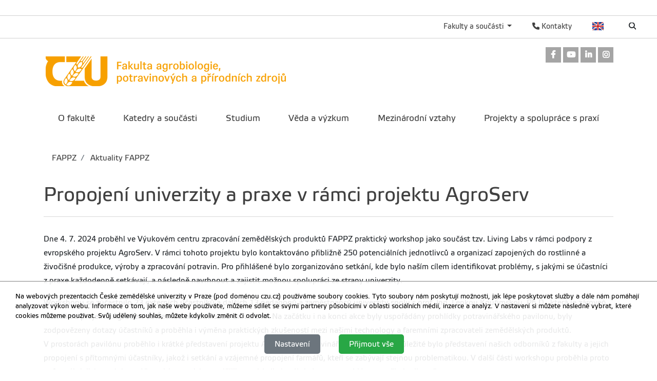

--- FILE ---
content_type: text/html; charset=utf-8
request_url: https://www.af.czu.cz/cs/r-7181-aktuality-fappz/propojeni-univerzity-a-praxe-v-ramci-projektu-agroserv.html
body_size: 9360
content:
<!DOCTYPE html>
<!--[if lt IE 7]>      <html class="no-js lt-ie9 lt-ie8 lt-ie7" lang="cs" > <![endif]-->
<!--[if IE 7]>         <html class="no-js lt-ie9 lt-ie8" lang="cs" > <![endif]-->
<!--[if IE 8]>         <html class="no-js lt-ie9" lang="cs" > <![endif]-->
<!--[if gt IE 8]><!--> <html class="no-js" lang="cs" > <!--<![endif]-->
    <head>
		<meta charset="utf-8">
        <meta http-equiv="X-UA-Compatible" content="IE=edge">
        <title>Fakulta agrobiologie, potravinových a přírodních zdrojů</title>
        
        <!-- Yakyni YAK -->
        <meta name="description" content="Dne 4. 7. 2024 proběhl ve Výukovém centru zpracování zemědělských produktů FAPPZ praktický workshop jako součást tzv. Living Labs v rámci podpory z evropského projektu AgroServ.">
        
        <!--Mobile specific meta goodness :)-->
        <meta name="viewport" content="width=device-width, initial-scale=1"> 
        <!--[if IE]><link href="/img/favicon.ico" rel="icon" /><![endif]-->
        <!-- <link rel="icon" href="/img/favicon.png" /> --> 
        <!-- HTML5 shim and Respond.js for IE8 support of HTML5 elements and media queries -->
        <!-- WARNING: Respond.js doesn't work if you view the page via file:// -->
        <!--[if lt IE 9]>
        <script src="https://oss.maxcdn.com/html5shiv/3.7.2/html5shiv.min.js"></script>
        <script src="//html5base.googlecode.com/svn-history/r38/trunk/js/selectivizr-1.0.3b.js"></script>
        <script src="https://oss.maxcdn.com/respond/1.4.2/respond.min.js"></script>
        <![endif]-->
        
        <meta name="generator" content="WebCore 2.1">
        <meta name="generator.version" content="2.1.1369">
        <meta name="generator.version.name"	content="Aita">
        
        
<!-- // ContentLoader -->
		<link rel="stylesheet" href="/skins/fappz/css/style.css?e6bfe724e9c335befe10618a7ce4b1d3">
		<link rel="stylesheet" href="/vendor/pushy/css/pushy.css">
		<link rel="stylesheet" href="/vendor/lightbox/css/lightbox.css">
		<link rel="stylesheet" href="/vendor/jBox/css/jBox.css">
		<script type="text/javascript" src="/vendor/modernizr/modernizr-3.5.0.js"></script>
		<script type="text/javascript" src="/vendor/jquery/jquery-1.11.1.js"></script>
		<script type="text/javascript" src="/vendor/czu/czu.js?e6bfe724e9c335befe10618a7ce4b1d3"></script>
		<script type="text/javascript" src="/vendor/jBox/js/jBox.min.js"></script>
		<link rel="apple-touch-icon-precomposed" href="/cache/media-library/863c1633682342-192x192.png"  sizes="192x192" />
		<link rel="apple-touch-icon-precomposed" href="/cache/media-library/863c1633682342-180x180.png"  sizes="180x180" />
		<link rel="apple-touch-icon-precomposed" href="/cache/media-library/863c1633682342-152x152.png"  sizes="152x152" />
		<link rel="apple-touch-icon-precomposed" href="/cache/media-library/863c1633682342-144x144.png"  sizes="144x144" />
		<link rel="apple-touch-icon-precomposed" href="/cache/media-library/863c1633682342-120x120.png"  sizes="120x120" />
		<link rel="apple-touch-icon-precomposed" href="/cache/media-library/863c1633682342-114x144.png"  sizes="114x144" />
		<link rel="apple-touch-icon-precomposed" href="/cache/media-library/863c1633682342-76x76.png"  sizes="76x76" />
		<link rel="apple-touch-icon-precomposed" href="/cache/media-library/863c1633682342-72x72.png"  sizes="72x72" />
		<link rel="apple-touch-icon-precomposed" href="/cache/media-library/863c1633682342-60x60.png"  sizes="60x60" />
		<link rel="apple-touch-icon-precomposed" href="/cache/media-library/863c1633682342-57x57.png"  sizes="57x57" />
		<link rel="icon" href="/cache/media-library/863c1633682342-32x32.png"  sizes="32x32" />
		<link rel="icon" href="/cache/media-library/863c1633682342-16x16.png"  sizes="16x16" />
		<link rel="shortcut icon" href="/cache/media-library/863c1633682342.png"   />
		<link rel="icon" href="/cache/media-library/863c1633682342-192x192.png"  sizes="192x192" />
		<link rel="icon" href="/cache/media-library/863c1633682342-96x96.png"  sizes="96x96" />
		<meta name="msapplication-TileColor" content="#00a300" />
        
	<!-- MailerLite Universal -->
 <script>
 (function(m,a,i,l,e,r){ m['MailerLiteObject']=e;function f(){
 var c={ a:arguments,q:[]};var r=this.push(c);return "number"!=typeof r?r:f.bind(c.q);}
 f.q=f.q||[];m[e]=m[e]||f.bind(f.q);m[e].q=m[e].q||f.q;r=a.createElement(i);
 var _=a.getElementsByTagName(i)[0];r.async=1;r.src=l+'?v'+(~~(new Date().getTime()/1000000));
 _.parentNode.insertBefore(r,_);})(window, document, 'script', 'https://static.mailerlite.com/js/universal.js', 'ml');
 
var ml_account = ml('accounts', '878729', 'b4c2h2j1y9', 'load');
 </script>
 <!-- End MailerLite Universal -->
<div class="webcore-widget widget--static-block " role="complementary"  id="widget-12360">
	<style>
iframe {
  max-width: 100%;
  box-sizing: border-box;
}

div {
  max-width: 100vw;
  box-sizing: border-box;
}
</style>
</div>
<div class="webcore-widget widget--static-block " role="complementary"  id="widget-11280">
	<style>
.lazy.rellax,
.container.article--header-text.rellax {
    transform: none !important;
}
</style>
</div>
        <script type="text/javascript">
        	window.webcore = { 
        			personPopupURI: "https://wp.v2.czu.cz/cs/person-popup/",
        			widgets: { eventCalendar: [], mapBox: [] } 
        	};
        </script>
        
<!-- // ContentLoader -->
    </head>
    <body>
<!-- // ContentLoader -->
		
        <!-- #viewportTop -->
<div class="wci-top-container " role="toolbar">
	<div class="top-container-wrapper top-container-search">
		<div class="page-toolbar">
			
		
			<ul>
				<li>
					<form action="/search/" action="GET">
						<label class="search-icon" for="q"><span class="wci wci-search"></span></label>
						<input class="search-input" id="q" type="text" name="q" title="Hledat" placeholder="Hledat">
					</form>
				</li>
				<li>
					<div class="top-language">
						<a href="/en" class="top-language__english">English</a>
					</div>
				</li>
				<li>
					<div>
						<a href="http://wp.czu.cz/cs/" class="contacts-link"><span class="wci wci-phone"></span> Kontakty</a>
					</div>
				</li>
				<li class="dropdown d-none d-md-block" role="presentation">
					<a href="#" id="departments" class="as-link dropdown-toggle" data-toggle="dropdown" role="button" aria-haspopup="true" aria-expanded="false">
					    Fakulty a součásti
					</a>					
					<div class="dropdown-menu departments-dropdown" aria-labelledby="departments">
						<div><a class="nav-fak fak-barCzu" href="//www.czu.cz/cs/" title="Česká zemědělská univerzita v Praze">Česká zemědělská univerzita v Praze</a></div>
						<div class="heading">Fakulty a institut</div>
						<ul class="navfak-list">
							<li><a class="nav-fak fak-barPef" title="Provozně ekonomická fakulta" href="//www.pef.czu.cz/cs/">Provozně ekonomická fakulta</a></li>
							<li class=""><a class="nav-fak fak-Fappz" title="Fakulta agrobiologie, potravinových a přírodních zdrojů" href="//www.af.czu.cz/cs/">Fakulta agrobiologie, potravinových a přírodních zdrojů</a></li>
							<li><a class="nav-fak fak-barTf" title="Technická fakulta" href="//www.tf.czu.cz/cs/">Technická fakulta</a></li>
							<li><a class="nav-fak fak-barFzp" title="Fakulta životního prostředí" href="//www.fzp.czu.cz/cs/">Fakulta životního prostředí</a></li>
							<li><a class="nav-fak fak-barFld" title="Fakulta lesnická a dřevařská" href="//www.fld.czu.cz/cs/">Fakulta lesnická a dřevařská</a></li>
							<li><a class="nav-fak fak-Its" title="Fakulta tropického zemědělství" href="//www.ftz.czu.cz/cs/">Fakulta tropického zemědělství</a></li>
							<li><a class="nav-fak fak-Ivp" title="Institut vzdělávání a poradenství" href="//www.ivp.czu.cz/cs/">Institut vzdělávání a poradenství</a></li>
						</ul>
						<div class="heading">Ostatní součásti</div>
						<ul class="navfak-list">
							<li><a class="nav-fak fak-barNone" title="Knihovna" href="http://lib.czu.cz/cs/">Knihovna</a></li>
							<li><a class="nav-fak fak-barNone" title="Katedra tělesné výchovy" href="http://www.ktv.czu.cz/">Katedra tělesné výchovy</a></li>
							<li><a class="nav-fak fak-barNone" title="Odbor informačních a komunikačních technologií" href="http://www.oikt.czu.cz/">Odbor informačních a komunikačních technologií</a></li>
							<li><a class="nav-fak fak-barNone" title="Koleje a menza" href="http://www.kam.czu.cz/cs/">Koleje a menza</a></li>
							<li><a class="nav-fak fak-barNone" title="Statky ČZU" href="http://lany.czu.cz/cs/">Statky ČZU</a></li>
							<li><a class="nav-fak fak-barNone" title="Lesy ČZU" href="http://kostelec.czu.cz/cs/">Lesy ČZU</a></li>
							<li><a class="nav-fak fak-barNone" title="Vinařsví ČZU" href="http://melnik.czu.cz/cs/">Vinařsví ČZU</a></li>
						</ul>
					</div>
				</li>
			</ul>
		</div>
	</div>
</div>        <!-- /#viewportTop -->
        
        <div class="site-overlay"></div>
        
          <header class="site-header">
              <div class="container">
<div class="webcore-region-wrapper webcore-region--socialHead"><div class="webcore-widget widget-social  d-none d-md-block" id="widget-45" role="listbox" >

	<a href="https://www.facebook.com/af.czu.cz"  role="link" title="Odkaz na Facebook" aria-label="Odkaz na Facebook" class="social-link">
		<i class="wci wcib wci-facebook" aria-hidden="true"></i>
		<span role="option" class="sr-only">Odkaz na Facebook</span>
	</a> 
	<a href="https://www.youtube.com/channel/UCTS28kF174iXOuFmpOZm2xw"  role="link" title="Odkaz na Youtube" aria-label="Odkaz na Youtube" class="social-link">
		<i class="wci wcib wci-youtube" aria-hidden="true"></i>
		<span role="option" class="sr-only">Odkaz na Youtube</span>
	</a>
	<a href="https://www.linkedin.com/school/afczucz/"  role="link" title="Odkaz na LinkedIn" aria-label="Odkaz na LinkedIn" class="social-link">
		<i class="wci wcib wci-linkedin" aria-hidden="true"></i>
		<span role="option" class="sr-only">Odkaz na LinkedIn</span>
	</a>
	<a href="https://www.instagram.com/af.czu.cz/"  role="link" title="Odkaz na Instagram" aria-label="Odkaz na Instagram" class="social-link">
		<i class="wci wcib wci-instagram" aria-hidden="true"></i>
		<span role="option" class="sr-only">Odkaz na Instagram</span>
	</a>
</div>
</div><div class="webcore-region-wrapper webcore-region--logo"><section class="webcore-widget widget--image" id="widget-47" role="region">
	
	<a href="/" title="Fakulta potravinových a přírodních zdrojů" role="link" >
		<img src="/cache/article-data/loga/fappz_cz.png" title="Fakulta potravinových a přírodních zdrojů" role="banner" alt="Fakulta potravinových a přírodních zdrojů" aria-label="Fakulta potravinových a přírodních zdrojů" class="img-fluid">
	</a>
</section>
</div><div class="webcore-region-wrapper webcore-region--mainMenu"><nav id="nav" role="navigation" class="webcore-widget widget-main-menu widget-main-menu__full " >
	
	<ul role="menubar" aria-label="Hlavní menu" class="">
		<li class="" role="presentation">
			<a href="/cs/r-6778-o-fakulte" role="menuitem" >O fakultě</a>
		</li>
		<li class="" role="presentation">
			<a href="/cs/r-6779-katedry-a-soucasti" role="menuitem" >Katedry a součásti</a>
		</li>
		<li class="" role="presentation">
			<a href="/cs/r-6780-studium" role="menuitem" >Studium</a>
		</li>
		<li class="" role="presentation">
			<a href="/cs/r-6781-veda-a-vyzkum" role="menuitem" >Věda a výzkum</a>
		</li>
		<li class="" role="presentation">
			<a href="/cs/r-6782-mezinarodni-vztahy" role="menuitem" >Mezinárodní vztahy</a>
		</li>
		<li class="" role="presentation">
			<a href="/cs/r-6783-projekty-a-spoluprace-s-praxi" role="menuitem" >Projekty a spolupráce s praxí</a>
		</li>
	</ul>
</nav>

<div id="pushy-main-menu-container-data" aria-hidden="true" style="display: none;">
	<div class="pushy-content">
		<ul role="menubar" aria-label="Hlavní menu">
			<li class="pushy-submenu " role="presentation">
				<div class="menu-submenu-item">
					<a href="/cs/r-6778-o-fakulte" role="menuitem" >O fakultě</a>
					<a href="#" class="arrow">&nbsp;</a>
				</div>
				<ul role="menu">
		            	<li class=" pushy-link" role="presentation">
		            		<a href="/cs/r-6778-o-fakulte/r-6786-vedeni-fakulty" role="menuitem" aria-level="2" class="">Vedení fakulty</a>
		            	</li>
		            	<li class=" pushy-link" role="presentation">
		            		<a href="/cs/r-6778-o-fakulte/r-6787-akademicky-senat" role="menuitem" aria-level="2" class="">Akademický senát</a>
		            	</li>
		            	<li class=" pushy-link" role="presentation">
		            		<a href="/cs/r-6778-o-fakulte/r-6788-organy-fakulty" role="menuitem" aria-level="2" class="">Orgány fakulty</a>
		            	</li>
		            	<li class=" pushy-link" role="presentation">
		            		<a href="/cs/r-6778-o-fakulte/r-6789-dekanat-fakulty" role="menuitem" aria-level="2" class="">Děkanát fakulty</a>
		            	</li>
		            	<li class=" pushy-link" role="presentation">
		            		<a href="/cs/r-6778-o-fakulte/r-6791-uredni-deska" role="menuitem" aria-level="2" class="">Úřední deska</a>
		            	</li>
				</ul>
			</li>
			<li class="pushy-submenu " role="presentation">
				<div class="menu-submenu-item">
					<a href="/cs/r-6779-katedry-a-soucasti" role="menuitem" >Katedry a součásti</a>
					<a href="#" class="arrow">&nbsp;</a>
				</div>
				<ul role="menu">
		            	<li class=" pushy-link" role="presentation">
		            		<a href="/cs/r-6779-katedry-a-soucasti/r-6815-seznam-kateder" role="menuitem" aria-level="2" class="">Seznam kateder</a>
		            	</li>
		            	<li class=" pushy-link" role="presentation">
		            		<a href="/cs/r-6779-katedry-a-soucasti/r-8736-ostatni-pracoviste" role="menuitem" aria-level="2" class="">Ostatní pracoviště</a>
		            	</li>
		            	<li class=" pushy-link" role="presentation">
		            		<a href="/cs/r-6779-katedry-a-soucasti/r-17735-celouniverzitni-spoluprace" role="menuitem" aria-level="2" class="">Celouniverzitní spolupráce</a>
		            	</li>
				</ul>
			</li>
			<li class="pushy-submenu " role="presentation">
				<div class="menu-submenu-item">
					<a href="/cs/r-6780-studium" role="menuitem" >Studium</a>
					<a href="#" class="arrow">&nbsp;</a>
				</div>
				<ul role="menu">
		            	<li class=" pushy-link" role="presentation">
		            		<a href="/cs/r-6780-studium/r-14494-studium-na-fakulte" role="menuitem" aria-level="2" class="">Studium na fakultě</a>
		            	</li>
		            	<li class=" pushy-link" role="presentation">
		            		<a href="/cs/r-6780-studium/r-6792-studijni-oddeleni" role="menuitem" aria-level="2" class="">Studijní oddělení</a>
		            	</li>
		            	<li class=" pushy-link" role="presentation">
		            		<a href="/cs/r-6780-studium/r-6793-studijni-programy" role="menuitem" aria-level="2" class="">Studijní programy</a>
		            	</li>
		            	<li class=" pushy-link" role="presentation">
		            		<a href="/cs/r-6780-studium/r-14108-prijimaci-rizeni" role="menuitem" aria-level="2" class="">Přijímací řízení</a>
		            	</li>
		            	<li class=" pushy-link" role="presentation">
		            		<a href="/cs/r-6780-studium/r-6795-praxe-studentu" role="menuitem" aria-level="2" class="">Praxe studentů</a>
		            	</li>
		            	<li class=" pushy-link" role="presentation">
		            		<a href="/cs/r-6780-studium/r-10358-svk" role="menuitem" aria-level="2" class="">SVK</a>
		            	</li>
		            	<li class=" pushy-link" role="presentation">
		            		<a href="/cs/r-6780-studium/r-6796-dokumenty" role="menuitem" aria-level="2" class="">Dokumenty</a>
		            	</li>
		            	<li class=" pushy-link" role="presentation">
		            		<a href="/cs/r-6780-studium/r-13696-informace-pro-studenty" role="menuitem" aria-level="2" class="">Informace pro studenty</a>
		            	</li>
				</ul>
			</li>
			<li class="pushy-submenu " role="presentation">
				<div class="menu-submenu-item">
					<a href="/cs/r-6781-veda-a-vyzkum" role="menuitem" >Věda a výzkum</a>
					<a href="#" class="arrow">&nbsp;</a>
				</div>
				<ul role="menu">
		            	<li class=" pushy-link" role="presentation">
		            		<a href="/cs/r-6781-veda-a-vyzkum/r-6798-vedecka-rada" role="menuitem" aria-level="2" class="">Vědecká rada</a>
		            	</li>
		            	<li class=" pushy-link" role="presentation">
		            		<a href="/cs/r-6781-veda-a-vyzkum/r-6800-publikace" role="menuitem" aria-level="2" class="">Publikace</a>
		            	</li>
		            	<li class=" pushy-link" role="presentation">
		            		<a href="/cs/r-6781-veda-a-vyzkum/r-6801-konference" role="menuitem" aria-level="2" class="">Konference</a>
		            	</li>
		            	<li class=" pushy-link" role="presentation">
		            		<a href="/cs/r-6781-veda-a-vyzkum/r-6802-akademicke-kvalifikace" role="menuitem" aria-level="2" class="">Akademické kvalifikace</a>
		            	</li>
		            	<li class=" pushy-link" role="presentation">
		            		<a href="/cs/r-6781-veda-a-vyzkum/r-6803-interni-grantova-agentura" role="menuitem" aria-level="2" class="">Interní grantová agentura</a>
		            	</li>
		            	<li class=" pushy-link" role="presentation">
		            		<a href="/cs/r-6781-veda-a-vyzkum/r-11562-doktorske-studium" role="menuitem" aria-level="2" class="">Doktorské studium</a>
		            	</li>
				</ul>
			</li>
			<li class="pushy-submenu " role="presentation">
				<div class="menu-submenu-item">
					<a href="/cs/r-6782-mezinarodni-vztahy" role="menuitem" >Mezinárodní vztahy</a>
					<a href="#" class="arrow">&nbsp;</a>
				</div>
				<ul role="menu">
		            	<li class=" pushy-link" role="presentation">
		            		<a href="/cs/r-6782-mezinarodni-vztahy/r-6805-zakladni-informace" role="menuitem" aria-level="2" class="">Základní informace</a>
		            	</li>
		            	<li class=" pushy-link" role="presentation">
		            		<a href="/cs/r-6782-mezinarodni-vztahy/r-6806-erasmus" role="menuitem" aria-level="2" class="">Erasmus+</a>
		            	</li>
		            	<li class=" pushy-link" role="presentation">
		            		<a href="/cs/r-6782-mezinarodni-vztahy/r-6807-zahranicni-mobility" role="menuitem" aria-level="2" class="">Zahraniční mobility</a>
		            	</li>
		            	<li class=" pushy-link" role="presentation">
		            		<a href="/cs/r-6782-mezinarodni-vztahy/r-6808-studijni-programy-v-aj" role="menuitem" aria-level="2" class="">Studijní programy v AJ</a>
		            	</li>
		            	<li class=" pushy-link" role="presentation">
		            		<a href="/cs/r-6782-mezinarodni-vztahy/r-6809-mezinarodni-spoluprace" role="menuitem" aria-level="2" class="">Mezinárodní spolupráce</a>
		            	</li>
				</ul>
			</li>
			<li class="pushy-submenu " role="presentation">
				<div class="menu-submenu-item">
					<a href="/cs/r-6783-projekty-a-spoluprace-s-praxi" role="menuitem" >Projekty a spolupráce s praxí</a>
					<a href="#" class="arrow">&nbsp;</a>
				</div>
				<ul role="menu">
		            	<li class=" pushy-link" role="presentation">
		            		<a href="/cs/r-6783-projekty-a-spoluprace-s-praxi/r-6799-projekty" role="menuitem" aria-level="2" class="">Projekty</a>
		            	</li>
		            	<li class=" pushy-link" role="presentation">
		            		<a href="/cs/r-6783-projekty-a-spoluprace-s-praxi/r-6810-smluvni-vyzkum" role="menuitem" aria-level="2" class="">Smluvní výzkum</a>
		            	</li>
		            	<li class=" pushy-link" role="presentation">
		            		<a href="/cs/r-6783-projekty-a-spoluprace-s-praxi/r-6811-odborne-poradenstvi" role="menuitem" aria-level="2" class="">Odborné poradenství</a>
		            	</li>
		            	<li class=" pushy-link" role="presentation">
		            		<a href="/cs/r-6783-projekty-a-spoluprace-s-praxi/r-6812-aplikacni-vystupy" role="menuitem" aria-level="2" class="">Aplikační výstupy</a>
		            	</li>
		            	<li class=" pushy-link" role="presentation">
		            		<a href="/cs/r-6783-projekty-a-spoluprace-s-praxi/r-6813-rada-pro-spolupraci-s-praxi" role="menuitem" aria-level="2" class="">Rada pro spolupráci s praxí</a>
		            	</li>
		            	<li class=" pushy-link" role="presentation">
		            		<a href="/cs/r-6783-projekty-a-spoluprace-s-praxi/r-6814-karierni-poradenstvi" role="menuitem" aria-level="2" class="">Kariérní poradenství</a>
		            	</li>
				</ul>
			</li>
		</ul>
	</div>
</div></div>              </div>
          </header>
        
        
<div class="container">

<section class="webcore-widget widget-breadcrumb " aria-label="breadcrumb" role="navigation" aria-label="breadcrumb">
	<ol class="d-none d-lg-flex breadcrumb">
				<li class="breadcrumb-item"><a href="/cs" aria-level="1">		FAPPZ
</a></li>
				<li class="breadcrumb-item"><a href="/cs/r-7181-aktuality-fappz" aria-level="2">		Aktuality FAPPZ
</a></li>
		
	</ol>
</section></div>
 
<div class="container">
</div>


<div class="container">
	<div class="row">
		<header role="heading" class="col-md-12">
			<h1 class="post-title">Propojení univerzity a praxe v rámci projektu AgroServ</h1>
		</header>
	</div>
</div>

<div class="container" >
	<div data-content="53021">
	
		
		
			
		<article class="post" role="article" aria-label="Propojení univerzity a praxe v rámci projektu AgroServ">
			<p>Dne 4. 7. 2024 proběhl ve Výukovém centru zpracování zemědělských produktů FAPPZ praktický workshop jako součást tzv. Living Labs v rámci podpory z evropského projektu AgroServ. V rámci tohoto projektu bylo kontaktováno přibližně 250 potenciálních jednotlivců a organizací zapojených do rostlinné a živočišné produkce, výroby a zpracování potravin. Pro přihlášené bylo zorganizováno setkání, kde bylo naším cílem identifikovat problémy, s jakými se účastníci z praxe každodenně setkávají, a následně navrhnout a zajistit možnou spolupráci ze strany univerzity.</p>
<p>Workshopu se zúčastnilo 23 externích účastníků a dalších 13 pedagogů a zaměstnanců univerzity spolu s prof. Ing. Lenkou Kouřimskou, Ph.D., která je zároveň řešitelkou projektu AgroServ za Českou zemědělskou univerzitu. Na začátku i na konci akce byly uspořádány prohlídky potravinářského pavilonu, byly zodpovězeny dotazy účastníků a proběhla i výměna praktických zkušeností mezi našimi technology a faremními zpracovateli zemědělských produktů. V prostorách pavilónu proběhlo i krátké představení projektu AgroServ a potravinářského pavilonu. Důležité bylo představení našich odborníků z fakulty a jejich propojení s přítomnými účastníky, jakož i setkání a vzájemné propojení farmářů, kteří se zabývají stejnou problematikou. V další části workshopu proběhla proto neformální diskuse, kdy se účastníci tematicky rozdělili a probírali aktuální témata a problémy s našimi odborníky.</p>
<p>Projekt AgroServ se snaží navázat spolupráci se subjekty ze soukromého sektoru z oblasti produkce a zpracování potravin a prostřednictvím emailové adresy agroserv@af.czu.cz se nám podařilo kontaktovat již přibližně 40 subjektů, které mají zájem o další spolupráci. Na uskutečněný workshop naváže jeho online hodnocení a následná spolupráce se zúčastněnými (tzv stakeholdery). Cílem této spolupráce je nejen řešení aktuálních problémů, ale také dlouhodobé oboustranně přínosné budování vztahů mezi akademickou sférou a soukromým sektorem.</p>
		</article>
		
		
		<div class="files-gallery" role="grid">
			<div class="gallery--grid gallery--grid_cell4 gallery__borders gallery__animated-notes">
					<div class="gallery--item" role="article" aria-label="Propojení univerzity a praxe v rámci projektu AgroServ">
						<a href="/cache/content-files/131915.jpg" data-lightbox="gallery-article" data-title="">
							<img role="img" aria-label="" src="[data-uri]" class="lazy" data-layzr="/cache/content-files/131915-200x150.jpg" alt="" title="">
							<noscript><img role="img" src="/cache/content-files/131915-200x150.jpg" alt="" title=""></noscript>
						</a>
					</div>
					<div class="gallery--item" role="article" aria-label="Propojení univerzity a praxe v rámci projektu AgroServ">
						<a href="/cache/content-files/131916.jpg" data-lightbox="gallery-article" data-title="">
							<img role="img" aria-label="" src="[data-uri]" class="lazy" data-layzr="/cache/content-files/131916-200x150.jpg" alt="" title="">
							<noscript><img role="img" src="/cache/content-files/131916-200x150.jpg" alt="" title=""></noscript>
						</a>
					</div>
					<div class="gallery--item" role="article" aria-label="Propojení univerzity a praxe v rámci projektu AgroServ">
						<a href="/cache/content-files/131917.jpg" data-lightbox="gallery-article" data-title="">
							<img role="img" aria-label="" src="[data-uri]" class="lazy" data-layzr="/cache/content-files/131917-200x150.jpg" alt="" title="">
							<noscript><img role="img" src="/cache/content-files/131917-200x150.jpg" alt="" title=""></noscript>
						</a>
					</div>
					<div class="gallery--item" role="article" aria-label="Propojení univerzity a praxe v rámci projektu AgroServ">
						<a href="/cache/content-files/131918.jpg" data-lightbox="gallery-article" data-title="">
							<img role="img" aria-label="" src="[data-uri]" class="lazy" data-layzr="/cache/content-files/131918-200x150.jpg" alt="" title="">
							<noscript><img role="img" src="/cache/content-files/131918-200x150.jpg" alt="" title=""></noscript>
						</a>
					</div>
			</div>	
		</div>

		
		
		<footer class="article-footer">
			<hr class="linedecoration-bold">
			<span class="post-date pull-left">23.7.2024</span>
		</footer>
	</div>
</div>

<div class="container d-none">
	<h3>Další články v rubrice</h3>

<aside class="col-md-3 ">
	<nav class="asidemenubox">
		<ul class="asidemenubox-list">
			<!-- Navigace -->
			<li><a href="/cs/r-7181-aktuality-fappz/vystava-atelierovych-praci-krajinarske-architektury-a-slavno.html">Výstava ateliérových prací krajinářské architektury a Slavnostní odhalení busty prof. Jiřího Marečka</a></li>
			<li><a href="/cs/r-7181-aktuality-fappz/vyzva-k-podavani-prihlasek-na-studijni-pobyt-erasmus-zs-2026.html">Výzva k podávání přihlášek na studijní pobyt Erasmus+ ZS 2026/2027</a></li>
			<li><a href="/cs/r-7181-aktuality-fappz/setkani-s-absolventy-studijniho-programu-rostlinolekarstvi-s.html">Setkání s absolventy studijního programu Rostlinolékařství (SANIM)</a></li>
			<li><a href="/cs/r-7181-aktuality-fappz/ziskani-mezinarodni-akreditace-studijniho-programu-krajinars.html">Získání mezinárodní akreditace studijního programu Krajinářská architektura</a></li>
			<li><a href="/cs/r-7181-aktuality-fappz/uspech-studentek-katedry-zahradni-a-krajinne-architektury-na.html">Úspěch studentek Katedry zahradní a krajinné architektury na mezinárodní přehlídce Pokoje 2025</a></li>
			<li><a href="/cs/r-7181-aktuality-fappz/publikace-vedcu-fappz-vysla-v-casopise-science.html">Publikace vědců FAPPZ vyšla v časopise Science</a></li>
			<li><a href="/cs/r-7181-aktuality-fappz/online-tyden-s-ambasadory-zeptej-se-studentu-na-cokoliv.html">Online týden s ambasadory – zeptej se studentů na cokoliv!</a></li>
			<li><a href="/cs/r-7181-aktuality-fappz/vanocni-balicky-z-remeslnych-potravin-jsou-tu-prineste-si-do.html">Vánoční balíčky z Řemeslných potravin jsou tu! Přineste si domů chuť tradice</a></li>
		</ul>
	</nav>
</aside>

</div>

<script src="/vendor/rellax/rellax.js"></script>
<script>
var rellax = new Rellax('.rellax')
</script>           
		<div class="container">
		</div>
		
         <footer class="footer">
             <div class="container">
                 <div class="row">
                     <div class="col-md-4  d-none d-md-block">
<div class="webcore-widget widget--static-block  " role="complementary" aria-labelledby="widget-536-heading" id="widget-536"  >
	<header>
		<h2 role="heading" id="widget-536-heading">Fakulty a součásti</h2>
	</header>
	
	<article >
		<ul class="list-leaf__footer">
<li><a href="//www.pef.czu.cz">Provozně ekonomická fakulta</a></li>
<li><a href="http://www.af.czu.cz">Fakulta agrobiologie, potravinových a přírodních zdrojů</a></li>
<li><a href="//www.tf.czu.cz"> Technická fakulta </a></li>
<li><a href="//www.fzp.czu.cz"> Fakulta životního prostředí </a></li>
<li><a href="//www.fld.czu.cz"> Fakulta lesnická a dřevařská</a></li>
<li><a href="//www.ftz.czu.cz">Fakulta tropického zemědělství</a></li>
<li><a href="//www.ivp.czu.cz"> Institut vzdělávání a poradenství<br /><br /></a></li>
</ul>
<ul class="list-leaf__footer">
<li><a href="//www.ktv.czu.cz">Katedra tělesné výchovy</a></li>
<li><a href="//lib.czu.cz">Knihovna</a></li>
<li><a href="//www.kam.czu.cz">Koleje a menza</a></li>
<li><a href="//www.oikt.czu.cz">Odbor informačních a komunikačních technologií</a></li>
</ul>
	</article>
</div>
                     </div>
                     <div class="col-md-4  d-none d-md-block">
<div class="webcore-widget widget--static-block  " role="complementary" aria-labelledby="widget-538-heading" id="widget-538"  >
	<header>
		<h2 role="heading" id="widget-538-heading">Odkazy</h2>
	</header>
	
	<article >
		<ul class="list-leaf__footer">
<li><a href="http://studuj.czu.cz/">Uchazeči o studium </a></li>
<li><a href="/cs/r-7222-studenti/">Studenti</a></li>
<li><a href="http://ka.czu.cz/cs/"> Absolventi </a></li>
<li><a href="/cs/r-7224-partneri/"> Partneři </a></li>
<li><a href="/cs/r-7226-verejnost/"> Veřejnost</a></li>
</ul>
	</article>
</div>
                     </div>
                     <div class="col-md-4">
<div class="webcore-widget widget--static-block  " role="complementary" aria-labelledby="widget-3565-heading" id="widget-3565"  >
	<header>
		<h2 role="heading" id="widget-3565-heading">Kontaktní informace</h2>
	</header>
	
	<article >
		<address>Fakulta agrobiologie, potravinových a přírodních zdrojů</address><address>Česká zemědělská univerzita v Praze <br />Kamýcká 129 <br />165 00 Praha - Suchdol</address><address>IČO: 60460709<br />DIČ: CZ60460709<br />ID datové schránky ČZU: 3hdj9cb </address><address>Tel. ústředna: +420 224 381 111 <br /><a href="https://www.google.cz/maps/place/Fakulta+agrobiologie,+potravinov%C3%BDch+a+p%C5%99%C3%ADrodn%C3%ADch+zdroj%C5%AF+%C4%8CZU+v+Praze/@50.1301555,14.3700593,17z/data=!3m1!4b1!4m5!3m4!1s0x470beaa5e1242355:0x408f26b48b4bdfda!8m2!3d50.1301555!4d14.372248">GPS souřadnice: 50.1301555, 14.3700593</a></address>
	</article>
</div>
                     </div>
                     <div class="col-md-12">
                         <hr class="footer-decor">
                     </div>
                     <div class="col-md-10 small">
<div class="webcore-widget widget--static-block  " role="complementary"  id="widget-537"  >
	
	<article >
		<p style="color: #fff;">Materiály umístěné na tomto webu mohou být publikovány pouze se souhlasem ČZU. <br /><a href="https://gdpr.czu.cz/cs/r-13670-pravni-prohlaseni">Informace o zpracování a ochraně osobních údajů na ČZU v Praze</a>.<br />© 2025 Česká zemědělská univerzita v Praze<br />Všechna práva vyhrazena</p>
	</article>
</div>
	<script defer>
    var titleElement = document.querySelector('.post-title.-title__bg');
    var customTitle = titleElement ? titleElement.textContent : 'Fakulta agrobiologie, potravinových a přírodních zdrojů';
    document.title = customTitle;
</script>


                     </div>
                     <div class="col-md-2">
<section class="webcore-widget widget--image" id="widget-540" role="region">
	
	<a href="https://www.czu.cz/cs/" title="ČZU" role="link" >
		<img src="/cache/article-data/CZU_logo_bila.png" title="ČZU" role="banner" alt="ČZU" aria-label="ČZU" class="img-fluid">
	</a>
</section>
                     </div>
                 </div>
             </div>
         </footer>
        
        <nav id="pushy-main-menu-container" class="pushy pushy-right" aria-hidden="true"></nav>
        
        <div id="wc-mobile-menu-overlay" class="site-overlay"></div>
        <div id="wc-mobile-menu-container" class="d-md-none">
        	<div id="wc-mobile-menu-wrapper">
        	</div>
        	<div id="wc-mobile-search">
				<form action="/search/" action="GET">
					<input class="search-input" id="q" type="text" name="q" title="Hledat" placeholder="Hledat">
				</form>
        	</div>
        	<div id="wc-mobile-bar-wrapper">
				<a href="/en/" class="top-language__english">English</a>
				<a href="http://wp.czu.cz/cs/"><span class="wci wci-phone"></span></a>
	        	<a class="pushy-menu-btn menu-btn" id="wci-mobile-menu">&#9776; Menu</a>
			</div>
        </div>
        
<div id="webcore-widget-cookieOptIn" class="webcore-widget widget-cookieOptIn">
	<p class="cc-bar-text">
		Na webových prezentacích České zemědělské univerzity v Praze (pod doménou czu.cz) používáme soubory cookies. Tyto soubory nám poskytují možnosti, jak lépe poskytovat služby a dále nám pomáhají analyzovat výkon webu. Informace o tom, jak naše weby používáte, můžeme sdílet se svými partnery působícími v oblasti sociálních médií, inzerce a analýz. V nastavení si můžete následně vybrat, které cookies můžeme používat. Svůj udělený souhlas, můžete kdykoliv změnit či odvolat.
		
	</p>
	
	<div class="row">
		<div class="col-12 btn-bar">
			<button onclick="cookieOptIntOpenSettings()" class="btn btn-secondary">Nastavení</button>
			<button onclick="cookieOptInRejectAll()" class="btn btn-secondary" style="display: none;">Odmítnout</button>
			<button onclick="cookieOptInAcceptAll()" class="btn btn-success">Přijmout vše</button>
		</div>
	</div>
	
	<div id="webcore-widget-cookieOptIn-modal" class="cookie-modal-overlay">
		<div class="cc-modal">
			<div class="cc-header">
			  Nastavení pravidel pro Cookies
			  <a onclick="cookieOptInCloseModal()" class="cc-close"><span class="wci wci-times"></span></a>
			</div> 
			<div class="cc-body">
		     <div class="cc-desc"> 
				Na webových prezentacích České zemědělské univerzity v Praze (pod doménou czu.cz) používáme soubory cookies. Tyto soubory nám poskytují možnosti, jak lépe poskytovat služby a dále nám pomáhají analyzovat výkon webu. Informace o tom, jak naše weby používáte, můžeme sdílet se svými partnery působícími v oblasti sociálních médií, inzerce a analýz. V nastavení si můžete následně vybrat, které cookies můžeme používat. Svůj udělený souhlas, můžete kdykoliv změnit či odvolat.
		     </div>
		     <div class="cc-option">
		     	<div class="cc-option-item" id="cc-option-sys" data-collapsible-adv="collapse" data-collapse="#cc-option-desc-sys" data-wrapper="this" data-controller="#cc-controller-sys" data-class-opened="active">
		     		<div class="cc-option-item-title" >
		     			<span class="cc-option-item-title-text" id="cc-controller-sys">Bezpodmínečně nutné soubory cookies</span>
		     			
		     			<label class="cc-option-item-controll custom-control custom-switch" for="cc-system">
	     					<input name="cc-system" id="cc-system" disabled="disabled" checked="checked" class="custom-control-input" readonly="readonly" value="1" type="checkbox">
		     				<div class="custom-control-label"> </div>
		     			</label>
		     		</div>
		     		<div class="cc-option-item-desc" id="cc-option-desc-sys">
						Tyto cookies jsou zásadní pro správnou funkčnost webu. Zajišťují správné zobrazení, odesílání formulářů a bez těchto cookies vám nemůžeme na našich webových stránkách poskytovat služby.
		     		</div>
		     	</div>
		     </div>
		     <div class="cc-option">
		     	<div class="cc-option-item" id="cc-option-analytics" data-collapsible-adv="collapse" data-collapse="#cc-option-desc-analytics" data-wrapper="this" data-controller="#cc-controller-analytics" data-class-opened="active">
		     		<div class="cc-option-item-title" >
		     			<span class="cc-option-item-title-text"id="cc-controller-analytics">Analytické a statistické cookies</span>
		     			
		     			<label class="cc-option-item-controll custom-control custom-switch" for="cc-analytics">
		     				<input name="cc-analytics" class="custom-control-input" id="cc-analytics" value="1" type="checkbox">
		     				<div class="custom-control-label"> </div>
		     			</label>
		     		</div>
		     		<div class="cc-option-item-desc" id="cc-option-desc-analytics">
						Tento druh cookies používáme k vyhodnocování návštěvnosti a výkonu webových prezentací, např. kolik lidí dané prezentace navštěvuje, v jaké frekvenci, jaké informace hledáte, které naopak nenacházíte a které informace jsou nejdůležitější. Na základě těchto dat můžeme zlepšovat obsah a vylepšovat tak nabízené služby a informace.
		     		</div>
		     	</div>
		     </div>
		     <div class="cc-option">
		     	<div class="cc-option-item" id="cc-option-adv" data-collapsible-adv="collapse" data-collapse="#cc-option-desc-adv" data-wrapper="this" data-controller="#cc-controller-adv" data-class-opened="active">
		     		<div class="cc-option-item-title" >
		     			<span class="cc-option-item-title-text" id="cc-controller-adv">Reklamní cookies</span>
		     			
		     			<label class="cc-option-item-controll custom-control custom-switch" for="cc-adv">
		     				<input name="cc-adv" id="cc-adv" class="custom-control-input" value="1" type="checkbox">
		     				<div class="custom-control-label"> </div>
		     			</label>
		     		</div>
		     		<div class="cc-option-item-desc" id="cc-option-desc-adv">
						Reklamní cookies využívají naši partneři ke zobrazování relevantní reklamy na základě vašich preferencí.
		     		</div>
		     	</div>
		     </div>
			</div>
			<div class="cc-footer">
				<div class="cc-footer-btn-bar">
					<div class="footer-bar-left">
						<button onclick="cookieOptInRejectAll()" class="btn btn-secondary btn-sm">Odmítnout</button>
						<button onclick="cookieOptInAcceptAll()" class="btn btn-success btn-sm">Přijmout vše</button>
					</div>
					<div class="cc-footer-bar-right ar">
						<button onclick="cookieOptInSaveSettings()" class="btn btn-success btn-sm">Povolit vybrané</button>
					</div>
				</div>
			</div>
		</div>
	
	</div>
</div>
<!-- // ContentLoader -->
		<script type="text/javascript" src="/vendor/poper/poper.min.js"></script>
		<script type="text/javascript" src="/vendor/bootstrap/4.3.1/bootstrap.js"></script>
		<script type="text/javascript" src="/vendor/nette/nette.ajax.js"></script>
		<script type="text/javascript" src="/vendor/nette/netteForms.js"></script>
		<script type="text/javascript" src="/vendor/pushy/js/pushy.js"></script>
		<script type="text/javascript" src="/vendor/lightbox/js/lightbox.js"></script>
		<script type="text/javascript" src="/vendor/layzr/layzr.min.js"></script>
		<script type="text/javascript" src="/vendor/rellax/rellax.js"></script>
    
    </body>
</html>